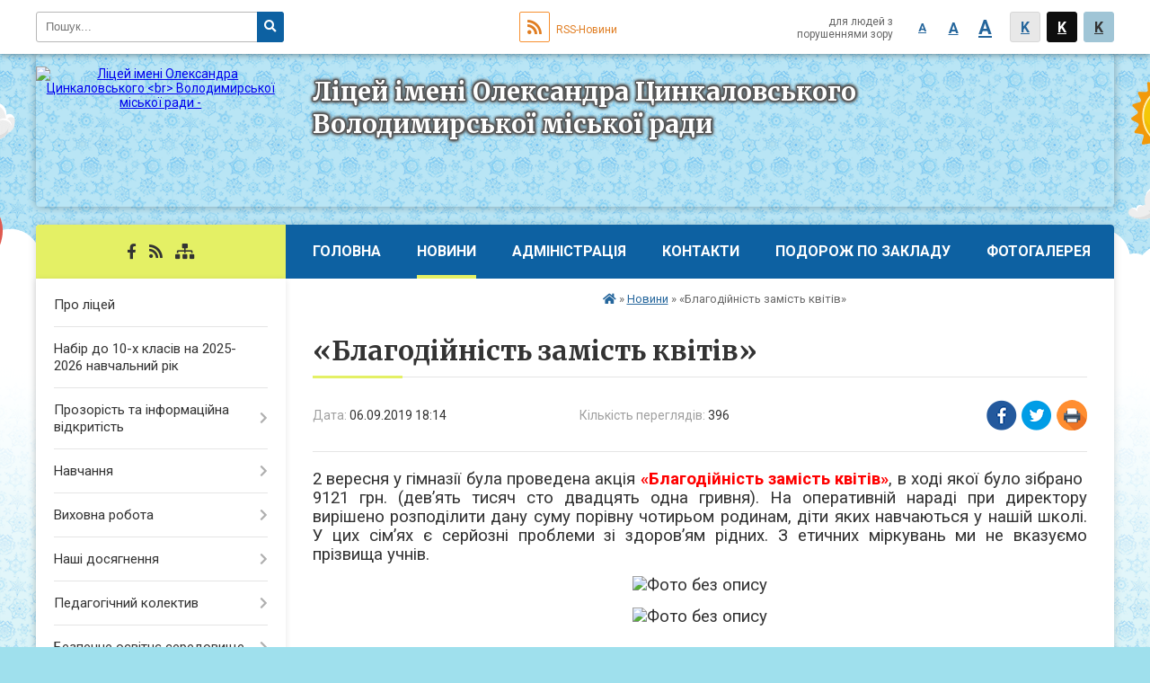

--- FILE ---
content_type: text/html; charset=UTF-8
request_url: https://cynkalovskyi.school.org.ua/news/18-14-38-06-09-2019/
body_size: 9844
content:
<!DOCTYPE html>
<html lang="ua">
<head>
	<!--[if IE]><meta http-equiv="X-UA-Compatible" content="IE=edge"><![endif]-->
	<meta charset="utf-8">
	<meta name="viewport" content="width=device-width, initial-scale=1">
	<!--[if IE]><script>
		document.createElement('header');
		document.createElement('nav');
		document.createElement('main');
		document.createElement('section');
		document.createElement('article');
		document.createElement('aside');
		document.createElement('footer');
		document.createElement('figure');
		document.createElement('figcaption');
	</script><![endif]-->
	<title>«Благодійність замість квітів»</title>
	<meta name="description" content="2 вересня у гімназії була проведена акція &amp;laquo;Благодійність замість квітів&amp;raquo;, в ході якої було зібрано  9121 грн. (дев&amp;rsquo;ять тисяч сто двадцять одна гривня). На оперативній нараді при директору вирішено розподілити дану сум">
	<meta name="keywords" content="«Благодійність, замість, квітів»">

		
		<meta property="og:image" content="https://rada.info/upload/users_files/21739672/5d5e4158999c917a84f3c5ff5c3bc755.jpg">
	<meta property="og:image:width" content="720">
	<meta property="og:image:height" content="480">
			<meta property="og:title" content="«Благодійність замість квітів»">
			<meta property="og:description" content="2 вересня у гімназії була проведена акція &amp;laquo;Благодійність замість квітів&amp;raquo;, в ході якої було зібрано&amp;nbsp; 9121 грн. (дев&amp;rsquo;ять тисяч сто двадцять одна гривня). На оперативній нараді при директору вирішено розподілити дану суму порівну чотирьом родинам, діти яких навчаються у нашій школі. У цих сім&amp;rsquo;ях є серйозні проблеми зі здоров&amp;rsquo;ям рідних. З етичних міркувань ми не вказуємо прізвища учнів. ">
			<meta property="og:type" content="article">
	<meta property="og:url" content="https://cynkalovskyi.school.org.ua/news/18-14-38-06-09-2019/">
	
		<link rel="apple-touch-icon" sizes="57x57" href="https://school.org.ua/apple-icon-57x57.png">
	<link rel="apple-touch-icon" sizes="60x60" href="https://school.org.ua/apple-icon-60x60.png">
	<link rel="apple-touch-icon" sizes="72x72" href="https://school.org.ua/apple-icon-72x72.png">
	<link rel="apple-touch-icon" sizes="76x76" href="https://school.org.ua/apple-icon-76x76.png">
	<link rel="apple-touch-icon" sizes="114x114" href="https://school.org.ua/apple-icon-114x114.png">
	<link rel="apple-touch-icon" sizes="120x120" href="https://school.org.ua/apple-icon-120x120.png">
	<link rel="apple-touch-icon" sizes="144x144" href="https://school.org.ua/apple-icon-144x144.png">
	<link rel="apple-touch-icon" sizes="152x152" href="https://school.org.ua/apple-icon-152x152.png">
	<link rel="apple-touch-icon" sizes="180x180" href="https://school.org.ua/apple-icon-180x180.png">
	<link rel="icon" type="image/png" sizes="192x192"  href="https://school.org.ua/android-icon-192x192.png">
	<link rel="icon" type="image/png" sizes="32x32" href="https://school.org.ua/favicon-32x32.png">
	<link rel="icon" type="image/png" sizes="96x96" href="https://school.org.ua/favicon-96x96.png">
	<link rel="icon" type="image/png" sizes="16x16" href="https://school.org.ua/favicon-16x16.png">
	<link rel="manifest" href="https://school.org.ua/manifest.json">
	<meta name="msapplication-TileColor" content="#ffffff">
	<meta name="msapplication-TileImage" content="https://school.org.ua/ms-icon-144x144.png">
	<meta name="theme-color" content="#ffffff">
	
		<meta property="og:image" content="https://rada.info/upload/users_files/21739672/5d5e4158999c917a84f3c5ff5c3bc755.jpg">
	<meta property="og:image:width" content="720">
	<meta property="og:image:height" content="480">
			<meta property="og:description" content="2 вересня у гімназії була проведена акція &amp;laquo;Благодійність замість квітів&amp;raquo;, в ході якої було зібрано&amp;nbsp; 9121 грн. (дев&amp;rsquo;ять тисяч сто двадцять одна гривня). На оперативній нараді при директору вирішено розподілити дану суму порівну чотирьом родинам, діти яких навчаються у нашій школі. У цих сім&amp;rsquo;ях є серйозні проблеми зі здоров&amp;rsquo;ям рідних. З етичних міркувань ми не вказуємо прізвища учнів. ">
	
	    
		<meta name="robots" content="">
    
	<link href="https://fonts.googleapis.com/css?family=Merriweather:400i,700|Roboto:400,400i,700,700i&amp;subset=cyrillic-ext" rel="stylesheet">
	<link rel="stylesheet" href="//school.org.ua/themes/child/css/styles_vip.css?v=2.11">
	<link rel="stylesheet" href="//school.org.ua/themes/child/css/3663/theme_vip.css?v=1769132861">
	<!--[if lt IE 9]>
	<script src="https://oss.maxcdn.com/html5shiv/3.7.2/html5shiv.min.js"></script>
	<script src="https://oss.maxcdn.com/respond/1.4.2/respond.min.js"></script>
	<![endif]-->
	<!--[if gte IE 9]>
	<style type="text/css">
		.gradient { filter: none; }
	</style>
	<![endif]-->

</head>
<body class="">


		<div id="screen_top"></div>
		<div id="top_clouds_bg"></div>
		<div id="all_screen">

						<section class="search_menu">
				<div class="wrap">
					<div class="row">
						<div class="grid-25 fl">
							<form action="https://cynkalovskyi.school.org.ua/search/" class="search">
								<input type="text" name="q" value="" placeholder="Пошук..." required>
								<button type="submit" name="search" value="y"><i class="fa fa-search"></i></button>
							</form>
						</div>
						<div class="grid-75">
							<div class="row">
								<div class="grid-25" style="padding-top: 13px;">
									<div id="google_translate_element"></div>
								</div>
								<div class="grid-25" style="padding-top: 13px;">
									<a href="https://school.org.ua/rss/3663/" class="rss"><span><i class="fa fa-rss"></i></span> RSS-Новини</a>
								</div>
								<div class="grid-50 alt_version_block">

									<div class="alt_version">
										<div class="control_button">
											<a href="//alt.cynkalovskyi.school.org.ua/?view=text-small" class="text-small" rel="nofollow">A</a>
											<a href="//alt.cynkalovskyi.school.org.ua/?view=text-medium" class="text-medium" rel="nofollow">A</a>
											<a href="//alt.cynkalovskyi.school.org.ua/?view=text-large" class="text-large" rel="nofollow">A</a>
											<a href="//alt.cynkalovskyi.school.org.ua/?view=text-color-normal" class="text-color-normal" rel="nofollow">K</a>
											<a href="//alt.cynkalovskyi.school.org.ua/?view=text-color-inverse" class="text-color-inverse" rel="nofollow">K</a>
											<a href="//alt.cynkalovskyi.school.org.ua/?view=text-color-colored" class="text-color-colored" rel="nofollow">K</a>
										</div>
										<div class="for_people">
											для людей з порушеннями зору
										</div>
										<div class="clearfix"></div>
									</div>

								</div>
								<div class="clearfix"></div>
							</div>
						</div>
						<div class="clearfix"></div>
					</div>
				</div>
			</section>
			
			<div class="wrap">
				<header>
					<div class="row">

						<div class="grid-25 logo fl">
							<a href="https://cynkalovskyi.school.org.ua/">
								<img src="https://rada.info/upload/users_files/21739672/gerb/3.png" alt="Ліцей імені Олександра Цинкаловського &lt;br&gt; Володимирської міської ради - ">
							</a>
						</div>
						<div class="grid-75 title fr">
							<div class="slogan_1">Ліцей імені Олександра Цинкаловського <br> Володимирської міської ради</div>
							<div class="slogan_2"></div>
						</div>
						<div class="clearfix"></div>
					</div>
				</header>

				<section class="middle_block">

					<div class="row">
						<div class="grid-75 fr">
							<nav class="main_menu">
								<ul>
																		<li>
										<a href="https://cynkalovskyi.school.org.ua/main/">Головна</a>
																			</li>
																		<li class="active">
										<a href="https://cynkalovskyi.school.org.ua/news/">Новини</a>
																			</li>
																		<li>
										<a href="https://cynkalovskyi.school.org.ua/administracii-11-53-04-28-02-2018/">Адміністрація</a>
																			</li>
																		<li>
										<a href="https://cynkalovskyi.school.org.ua/feedback/">Контакти</a>
																			</li>
																		<li>
										<a href="https://cynkalovskyi.school.org.ua/podorozh-po-zakladu-10-12-39-02-12-2021/">Подорож по закладу</a>
																			</li>
																		<li>
										<a href="https://cynkalovskyi.school.org.ua/photo/">Фотогалерея</a>
																			</li>
																		<li>
										<a href="https://cynkalovskyi.school.org.ua/prijom-do-navchalnogo-zakladu-11-23-35-02-05-2025/">Прийом до навчального закладу</a>
																			</li>
																										</ul>

								<button class="menu-button" id="open-button"><i class="fas fa-bars"></i> Меню сайту</button>

							</nav>

														<section class="bread_crumbs">
								<div xmlns:v="http://rdf.data-vocabulary.org/#"><a href="/"><i class="fa fa-home"></i></a> &raquo; <a href="/news/">Новини</a>  &raquo; <span>«Благодійність замість квітів»</span></div>
							</section>
							
							<main>

																											<h1>«Благодійність замість квітів»</h1>


<div class="row">
	<div class="grid-30 one_news_date">
		Дата: <span>06.09.2019 18:14</span>
	</div>
	<div class="grid-30 one_news_count">
		Кількість переглядів: <span>396</span>
	</div>
		<div class="grid-30 one_news_socials">
		<button class="social_share" data-type="fb"><img src="//school.org.ua/themes/child/img/share/fb.png"></button>
		<button class="social_share" data-type="tw"><img src="//school.org.ua/themes/child/img/share/tw.png"></button>
		<button class="print_btn" onclick="window.print();"><img src="//school.org.ua/themes/child/img/share/print.png"></button>
	</div>
		<div class="clearfix"></div>
</div>

<hr>

<p style="text-align:justify; margin:0cm 0cm 10pt"><span style="font-size:11pt"><span style="text-justify:inter-ideograph"><span style="line-height:115%"><span calibri="" style="font-family:"><span style="font-size:14.0pt"><span style="line-height:115%"><span new="" roman="" style="font-family:" times="">2 вересня у гімназії була проведена акція <b><span style="color:red">&laquo;Благодійність замість квітів&raquo;</span></b>, в ході якої було зібрано&nbsp; 9121 грн. (дев&rsquo;ять тисяч сто двадцять одна</span></span></span><span lang="EN-US" style="font-size:14.0pt"><span style="line-height:115%"><span new="" roman="" style="font-family:" times=""> гривня</span></span></span><span style="font-size:14.0pt"><span style="line-height:115%"><span new="" roman="" style="font-family:" times="">). На оперативній нараді при директору вирішено розподілити дану суму порівну чотирьом родинам, діти яких навчаються у нашій школі. У цих сім&rsquo;ях є серйозні проблеми зі здоров&rsquo;ям рідних. З етичних міркувань ми не вказуємо прізвища учнів. </span></span></span></span></span></span></span></p>

<p style="margin: 0cm 0cm 10pt; text-align: center;"><span style="font-size:11pt"><span style="text-justify:inter-ideograph"><span style="line-height:115%"><span calibri="" style="font-family:"><span style="font-size:14.0pt"><span style="line-height:115%"><span new="" roman="" style="font-family:" times=""><img alt="Фото без опису"  alt="" src="https://rada.info/upload/users_files/21739672/5d5e4158999c917a84f3c5ff5c3bc755.jpg" style="width: 720px; height: 480px;" /></span></span></span></span></span></span></span></p>

<p style="margin: 0cm 0cm 10pt; text-align: center;"><span style="font-size:11pt"><span style="text-justify:inter-ideograph"><span style="line-height:115%"><span calibri="" style="font-family:"><span style="font-size:14.0pt"><span style="line-height:115%"><span new="" roman="" style="font-family:" times=""><img alt="Фото без опису"  alt="" src="https://rada.info/upload/users_files/21739672/513ccb76d1a1a9519a655ead48fd724c.jpg" style="width: 720px; height: 960px;" /></span></span></span></span></span></span></span></p>
<div class="clearfix"></div>

<hr>


<p><a href="https://cynkalovskyi.school.org.ua/news/" class="btn btn-yellow">&laquo; повернутися</a></p>																	
							</main>
						</div>
						<div class="grid-25 fl">
						
							<span class="project_name">
																								<a href="https://www.facebook.com/people/%D0%9B%D1%96%D1%86%D0%B5%D0%B9-%D0%86%D0%BC%D0%B5%D0%BD%D1%96-%D0%9E%D0%BB%D0%B5%D0%BA%D1%81%D0%B0%D0%BD%D0%B4%D1%80%D0%B0-%D0%A6%D0%B8%D0%BD%D0%BA%D0%B0%D0%BB%D0%BE%D0" rel="nofollow" target="_blank"><i class="fab fa-facebook-f"></i></a>																								<a href="https://school.org.ua/rss/3663/" rel="nofollow" target="_blank"><i class="fas fa-rss"></i></a>
								<a href="https://cynkalovskyi.school.org.ua/sitemap/" title="Мапа сайта"><i class="fas fa-sitemap"></i></a>
							</span>
													
							<aside class="left_sidebar">

																<nav class="sidebar_menu">
									<ul>
																				<li>
											<a href="https://cynkalovskyi.school.org.ua/pro-shkolu-11-48-01-28-02-2018/">Про ліцей</a>
																					</li>
																				<li>
											<a href="https://cynkalovskyi.school.org.ua/prijom-do-zakladu-20252026-nr-11-28-00-02-05-2025/">Набір до 10-х класів на 2025-2026 навчальний рік</a>
																					</li>
																				<li>
											<a href="https://cynkalovskyi.school.org.ua/prozorist-ta-informacijna-vidkritist-12-39-02-22-08-2023/">Прозорість та інформаційна відкритість</a>
																						<i class="fa fa-chevron-right"></i>
											<ul>
																								<li>
													<a href="https://cynkalovskyi.school.org.ua/organizacijnopravovi-dokumenti-12-40-45-22-08-2023/">Організаційно-правові документи</a>
																									</li>
																								<li>
													<a href="https://cynkalovskyi.school.org.ua/richnij-zvit-direktora-12-53-30-22-08-2023/">Річний звіт директора</a>
																									</li>
																								<li>
													<a href="https://cynkalovskyi.school.org.ua/osvitni-programi-12-55-28-22-08-2023/">Освітні програми</a>
																									</li>
																								<li>
													<a href="https://cynkalovskyi.school.org.ua/merezha-klasiv-12-56-34-22-08-2023/">Мережа класів</a>
																									</li>
																								<li>
													<a href="https://cynkalovskyi.school.org.ua/yakist-osviti-12-59-27-22-08-2023/">Якість освіти</a>
																									</li>
																								<li>
													<a href="https://cynkalovskyi.school.org.ua/naglyadova-rada-15-14-25-12-09-2023/">Наглядова рада</a>
																									</li>
																								<li>
													<a href="https://cynkalovskyi.school.org.ua/ruh-uchniv-10-40-46-06-06-2024/">Рух учнів</a>
																									</li>
																								<li>
													<a href="https://cynkalovskyi.school.org.ua/umovi-dostupnosti-dlya-osib-z-oop-19-37-06-11-01-2025/">Умови доступності для осіб з ООП</a>
																									</li>
																								<li>
													<a href="https://cynkalovskyi.school.org.ua/atestaciya-19-33-36-10-10-2023/">Атестація</a>
																									</li>
																								<li>
													<a href="https://cynkalovskyi.school.org.ua/dodatkovi-osvitni-ta-inshi-poslugi-19-41-53-11-01-2025/">Додаткові освітні  та інші послуги</a>
																									</li>
																								<li>
													<a href="https://cynkalovskyi.school.org.ua/deklaraciya-13-46-50-05-09-2024/">Декларація</a>
																									</li>
																																			</ul>
																					</li>
																				<li>
											<a href="https://cynkalovskyi.school.org.ua/navchannya-15-31-01-12-09-2023/">Навчання</a>
																						<i class="fa fa-chevron-right"></i>
											<ul>
																								<li>
													<a href="https://cynkalovskyi.school.org.ua/struktura-navchalnogo-roku-15-31-51-12-09-2023/">Структура навчального року</a>
																									</li>
																								<li>
													<a href="https://cynkalovskyi.school.org.ua/rozklad-urokiv-15-34-04-12-09-2023/">Розклад уроків</a>
																									</li>
																								<li>
													<a href="https://cynkalovskyi.school.org.ua/dpa-zno-ta-nmt-15-35-42-12-09-2023/">ДПА, ЗНО та НМТ</a>
																									</li>
																								<li>
													<a href="https://cynkalovskyi.school.org.ua/rozporyadchi-dokumenti-pro-uchnivskij-olimpiadnij-ta-turnirnij-ruh-12-47-55-18-09-2025/">Розпорядчі документи про учнівський олімпіадний та турнірний рух</a>
																									</li>
																																			</ul>
																					</li>
																				<li>
											<a href="https://cynkalovskyi.school.org.ua/vihovna-robota-11-49-34-28-02-2018/">Виховна робота</a>
																						<i class="fa fa-chevron-right"></i>
											<ul>
																								<li>
													<a href="https://cynkalovskyi.school.org.ua/uo-krok-20-20-56-02-11-2022/">УО КРОК</a>
																									</li>
																								<li>
													<a href="https://cynkalovskyi.school.org.ua/juvenalna-prevenciya-15-17-06-12-09-2023/">Ювенальна превенція</a>
																									</li>
																								<li>
													<a href="https://cynkalovskyi.school.org.ua/plan-roboti-15-22-26-12-09-2023/">План роботи</a>
																									</li>
																								<li>
													<a href="https://cynkalovskyi.school.org.ua/kniga-pamyati-volodimirskogo-liceju-08-31-20-10-05-2024/">Книга пам'яті Володимирського ліцею</a>
																									</li>
																																			</ul>
																					</li>
																				<li>
											<a href="https://cynkalovskyi.school.org.ua/nashi-dosyagnennya-15-45-35-12-09-2023/">Наші досягнення</a>
																						<i class="fa fa-chevron-right"></i>
											<ul>
																								<li>
													<a href="https://cynkalovskyi.school.org.ua/olimpiadi-15-46-01-12-09-2023/">Олімпіади</a>
																									</li>
																								<li>
													<a href="https://cynkalovskyi.school.org.ua/konkursi-ta-turniri-15-48-24-12-09-2023/">Конкурси та турніри</a>
																									</li>
																								<li>
													<a href="https://cynkalovskyi.school.org.ua/naukovodoslidnicka-diyalnist-14-17-08-28-02-2018/">Науково-дослідницька діяльність</a>
																										<i class="fa fa-chevron-right"></i>
													<ul>
																												<li><a href="https://cynkalovskyi.school.org.ua/naukovi-roboti-vchitelya-istorii-daniljuka-vv-10-21-14-17-09-2020/">Наукові роботи вчителя історії Данилюка В.В.</a></li>
																												<li><a href="https://cynkalovskyi.school.org.ua/platash-am-08-42-48-20-09-2021/">Платаш А.М.</a></li>
																												<li><a href="https://cynkalovskyi.school.org.ua/ekologichnij-proekt-kozik-nataliya-oleksandrivna-stepanchenko-majya-vasilivna-12-23-01-11-03-2024/">Наукова робота Козік Наталія Олександрівна, Степанченко Майя Василівна</a></li>
																																									</ul>
																									</li>
																																			</ul>
																					</li>
																				<li>
											<a href="https://cynkalovskyi.school.org.ua/pedagogichnij-kolektiv-13-07-04-22-08-2023/">Педагогічний колектив</a>
																						<i class="fa fa-chevron-right"></i>
											<ul>
																								<li>
													<a href="https://cynkalovskyi.school.org.ua/spisok-pedagogichnih-pracivnikiv-13-09-50-22-08-2023/">Список педагогічних працівників</a>
																									</li>
																								<li>
													<a href="https://cynkalovskyi.school.org.ua/vakantni-posadi-13-10-42-22-08-2023/">Вакантні посади</a>
																									</li>
																								<li>
													<a href="https://cynkalovskyi.school.org.ua/spilnoti-08-02-59-17-10-2023/">Спільноти</a>
																										<i class="fa fa-chevron-right"></i>
													<ul>
																												<li><a href="https://cynkalovskyi.school.org.ua/spilnota-vchiteliv-inozemnoi-filologii-08-05-24-17-10-2023/">Спільнота вчителів іноземної філології</a></li>
																																									</ul>
																									</li>
																																			</ul>
																					</li>
																				<li>
											<a href="https://cynkalovskyi.school.org.ua/bezpechne-osvitne-seredovische-15-36-54-12-09-2023/">Безпечне освітнє середовище</a>
																						<i class="fa fa-chevron-right"></i>
											<ul>
																								<li>
													<a href="https://cynkalovskyi.school.org.ua/protidiya-bulingu-15-37-19-12-09-2023/">Протидія булінгу</a>
																									</li>
																								<li>
													<a href="https://cynkalovskyi.school.org.ua/normativni-dokumenti-11-36-04-22-06-2020/">Нормативні документи</a>
																									</li>
																								<li>
													<a href="https://cynkalovskyi.school.org.ua/poryadok-dij-u-nadzvichajnih-situaciyah-15-42-18-12-09-2023/">Порядок дій у надзвичайних ситуаціях</a>
																									</li>
																								<li>
													<a href="https://cynkalovskyi.school.org.ua/nebezpeka-zadiyannya-nepovnolitnih-do-vchinennya-teraktiv-14-29-08-23-04-2025/">Небезпека задіяння неповнолітніх до вчинення терактів</a>
																									</li>
																																			</ul>
																					</li>
																				<li>
											<a href="https://cynkalovskyi.school.org.ua/biblioteka-16-44-33-06-03-2018/">Бібліотека</a>
																						<i class="fa fa-chevron-right"></i>
											<ul>
																								<li>
													<a href="https://cynkalovskyi.school.org.ua/zagalna-informaciya-20-24-51-14-09-2023/">Загальна інформація</a>
																									</li>
																								<li>
													<a href="https://cynkalovskyi.school.org.ua/vibir-pidruchnikiv-20-35-36-14-09-2023/">Вибір підручників</a>
																									</li>
																																			</ul>
																					</li>
																				<li>
											<a href="https://cynkalovskyi.school.org.ua/finansovogospodarska-diyalnist-14-17-27-28-02-2018/">Фінансово діяльність</a>
																					</li>
																				<li>
											<a href="https://cynkalovskyi.school.org.ua/psihologichna-sluzhba-12-09-09-31-01-2019/">Психологічна служба</a>
																						<i class="fa fa-chevron-right"></i>
											<ul>
																								<li>
													<a href="https://cynkalovskyi.school.org.ua/korisna-informaciya-dlya-uchniv-23-16-10-31-01-2019/">Корисна інформація для учнів</a>
																									</li>
																								<li>
													<a href="https://cynkalovskyi.school.org.ua/poradi-batkam-23-25-44-31-01-2019/">Поради батькам</a>
																									</li>
																								<li>
													<a href="https://cynkalovskyi.school.org.ua/korisna-informaciya-vchitelyam-23-33-41-31-01-2019/">Корисна інформація вчителям</a>
																									</li>
																								<li>
													<a href="https://cynkalovskyi.school.org.ua/zagalna-informaciya-11-38-22-04-01-2024/">Загальна інформація</a>
																									</li>
																																			</ul>
																					</li>
																				<li>
											<a href="https://cynkalovskyi.school.org.ua/ohorona-praci-11-50-56-28-02-2018/">Охорона праці</a>
																						<i class="fa fa-chevron-right"></i>
											<ul>
																								<li>
													<a href="https://cynkalovskyi.school.org.ua/sanitarnij-reglament-14-36-38-08-02-2021/">САНІТАРНИЙ РЕГЛАМЕНТ</a>
																									</li>
																																			</ul>
																					</li>
																				<li>
											<a href="https://cynkalovskyi.school.org.ua/proekti-ta-klubi-16-03-49-12-09-2023/">Проєкти та клуби</a>
																						<i class="fa fa-chevron-right"></i>
											<ul>
																								<li>
													<a href="https://cynkalovskyi.school.org.ua/chervyachok-17-18-01-06-04-2023/">Черв'ячОК</a>
																									</li>
																								<li>
													<a href="https://cynkalovskyi.school.org.ua/sportivnij-majdanchik-20-23-50-22-03-2023/">Спортивний майданчик</a>
																									</li>
																								<li>
													<a href="https://cynkalovskyi.school.org.ua/trenazheri-16-29-11-30-01-2023/">Тренажери - запорука здоров'я дітей та дорослих</a>
																									</li>
																								<li>
													<a href="https://cynkalovskyi.school.org.ua/proekt-vidkrivaj-volodimir-skulpturi-govoryat-12-08-16-01-07-2020/">Проєкт  "Скульптури говорять"</a>
																									</li>
																								<li>
													<a href="https://cynkalovskyi.school.org.ua/shek-avias-16-13-45-12-09-2023/">ШЕК "AVIAS"</a>
																									</li>
																								<li>
													<a href="https://cynkalovskyi.school.org.ua/klub-zhurnalistiki-mediaplatforma-16-16-48-12-09-2023/">Клуб журналістики Медіаплатформа</a>
																									</li>
																								<li>
													<a href="https://cynkalovskyi.school.org.ua/shkilnij-gromadskij-bjudzhet-08-34-54-04-12-2023/">Шкільний громадський бюджет</a>
																									</li>
																																			</ul>
																					</li>
																				<li>
											<a href="https://cynkalovskyi.school.org.ua/prijom-do-zakladu-10-48-29-07-08-2024/">Прийом до закладу</a>
																						<i class="fa fa-chevron-right"></i>
											<ul>
																								<li>
													<a href="https://cynkalovskyi.school.org.ua/pravila-prijomu-do-zakladu-10-50-42-07-08-2024/">Правила прийому до закладу</a>
																									</li>
																								<li>
													<a href="https://cynkalovskyi.school.org.ua/nabir-na-20242025-nr-10-51-42-07-08-2024/">Набір на 2024-2025 н.р.</a>
																									</li>
																								<li>
													<a href="https://cynkalovskyi.school.org.ua/nabir-na-20252026-nr-09-55-29-03-06-2025/">Набір на 2025-2026 н.р.</a>
																									</li>
																																			</ul>
																					</li>
																				<li>
											<a href="https://cynkalovskyi.school.org.ua/publichni-zakupivli-17-11-35-04-01-2024/">Публічні закупівлі</a>
																					</li>
																													</ul>
								</nav>

																	<div class="shedule_block">

	<div class="shedule_title">Розклад дзвінків</div>
	
		<div class="shift_name">Середня та старша школа</div>
	<table class="table table-striped">
				<tr>
			<td>1</td>
			<td class="shedule_time">08:15</td>
			<td>-</td>
			<td class="shedule_time">09:00</td>
			<td class="shedule_break">(10)</td>
		</tr>
				<tr>
			<td>2</td>
			<td class="shedule_time">09:10</td>
			<td>-</td>
			<td class="shedule_time">09:55</td>
			<td class="shedule_break">(10)</td>
		</tr>
				<tr>
			<td>3</td>
			<td class="shedule_time">10:05</td>
			<td>-</td>
			<td class="shedule_time">10:50</td>
			<td class="shedule_break">(20)</td>
		</tr>
				<tr>
			<td>4</td>
			<td class="shedule_time">11:10</td>
			<td>-</td>
			<td class="shedule_time">11:55</td>
			<td class="shedule_break">(20)</td>
		</tr>
				<tr>
			<td>5</td>
			<td class="shedule_time">12:15</td>
			<td>-</td>
			<td class="shedule_time">13:00</td>
			<td class="shedule_break">(10)</td>
		</tr>
				<tr>
			<td>6</td>
			<td class="shedule_time">13:10</td>
			<td>-</td>
			<td class="shedule_time">13:55</td>
			<td class="shedule_break">(10)</td>
		</tr>
				<tr>
			<td>7</td>
			<td class="shedule_time">14:05</td>
			<td>-</td>
			<td class="shedule_time">14:50</td>
			<td class="shedule_break">(10)</td>
		</tr>
				<tr>
			<td>8</td>
			<td class="shedule_time">15:00</td>
			<td>-</td>
			<td class="shedule_time">15:45</td>
			<td class="shedule_break">(10)</td>
		</tr>
				<tr>
			<td>9</td>
			<td class="shedule_time">15:55</td>
			<td>-</td>
			<td class="shedule_time">16:40</td>
			<td class="shedule_break">(10)</td>
		</tr>
			</table>
	
</div>								
																	<div class="appeals_block">

	
		
		<div class="alert alert-info">
			<a href="#auth_person" class="alert-link open-popup"><i class="fas fa-unlock-alt"></i> Кабінет посадової особи</a>
		</div>
	
	
</div>								
								
																<div id="banner_block">

									<p style="text-align: center;"><a rel="nofollow" href="https://mon.gov.ua" rel="nofollow" target="_blank"><img alt="Фото без опису" src="https://rada.info/upload/users_files/21739672/9393b0832fecdf20e218c92048c40028.jpg" style="width: 200px; height: 51px; float: left;" /></a></p>

<p style="text-align: center;">&nbsp;</p>

<p>&nbsp;</p>

<p><a rel="nofollow" href="https://eschool-ua.com/#/" target="_blank"><img alt="Фото без опису"  alt="" src="https://rada.info/upload/users_files/21739672/cba9b59c0738b540f90d824519aca670.png" style="width: 101px; height: 92px;" /></a></p>
									<div class="clearfix"></div>

									
									<div class="clearfix"></div>

								</div>
								
							</aside>
						</div>
						<div class="clearfix"></div>
					</div>

					
				</section>

			</div>

			<section class="footer_block">
				<div class="mountains">
				<div class="wrap">
					<div class="row">
						<div class="grid-70">
							<nav class="footer_menu">
								<ul>
																		<li>
										<a href="https://cynkalovskyi.school.org.ua/main/">Головна</a>
									</li>
																		<li>
										<a href="https://cynkalovskyi.school.org.ua/news/">Новини</a>
									</li>
																		<li>
										<a href="https://cynkalovskyi.school.org.ua/administracii-11-53-04-28-02-2018/">Адміністрація</a>
									</li>
																		<li>
										<a href="https://cynkalovskyi.school.org.ua/feedback/">Контакти</a>
									</li>
																		<li>
										<a href="https://cynkalovskyi.school.org.ua/podorozh-po-zakladu-10-12-39-02-12-2021/">Подорож по закладу</a>
									</li>
																		<li>
										<a href="https://cynkalovskyi.school.org.ua/photo/">Фотогалерея</a>
									</li>
																		<li>
										<a href="https://cynkalovskyi.school.org.ua/prijom-do-navchalnogo-zakladu-11-23-35-02-05-2025/">Прийом до навчального закладу</a>
									</li>
																	</ul>
							</nav>
							<div class="other_projects">
								<div class="row">
																											<div class="grid-25"><a href="https://osv.org.ua/" target="_blank" rel="nofollow"><img src="https://rada.info/upload/footer_banner/osvita1.png" alt="Osv.org.ua - веб-сайти відділів освіти"></a></div>
																																				<div class="grid-25"><a href="http://dytsadok.org.ua/" target="_blank" rel="nofollow"><img src="https://rada.info/upload/footer_banner/dytsadok_org1.png" alt="Dytsadok.org.ua - веб-сайти дитячих садків України"></a></div>
																																				<div class="grid-25"><a href="https://school.org.ua/" target="_blank" rel="nofollow"><img src="//school.org.ua/themes/child/img/projects/school.png" alt="School.org.ua - сайти загальноосвітніх навчальних закладів"></a></div>
																											<div class="clearfix"></div>
								</div>
							</div>
							<div class="school_ban">
								<div class="row">
									<div class="grid-50" style="text-align: right;"><a href="https://school.org.ua/" target="_blank" rel="nofollow"><img src="//school.org.ua/school_org.ua_88_31.png" alt="School.org.ua - портал загальноосвітніх закладів України"></a></div>
									<div class="grid-50"><a href="#get_school_ban" class="open-popup get_school_ban">Показати код<br> для вставки на сайт</a></div>
									<div class="clearfix"></div>
								</div>
							</div>
						</div>
												<div class="grid-30">
							<div class="footer_logo"><img src="//school.org.ua/themes/child/img/footer_boy.png"></div>
						</div>
												<div class="clearfix"></div>
					</div>
				</div>
				</div>
			</section>

			<footer>
				<div class="wrap">
					<div class="row">
						<div class="grid-20 socials">
																					<a href="https://www.facebook.com/people/%D0%9B%D1%96%D1%86%D0%B5%D0%B9-%D0%86%D0%BC%D0%B5%D0%BD%D1%96-%D0%9E%D0%BB%D0%B5%D0%BA%D1%81%D0%B0%D0%BD%D0%B4%D1%80%D0%B0-%D0%A6%D0%B8%D0%BD%D0%BA%D0%B0%D0%BB%D0%BE%D0" rel="nofollow" target="_blank"><i class="fab fa-facebook-f"></i></a>																					<a href="https://school.org.ua/rss/3663/" rel="nofollow" target="_blank"><i class="fas fa-rss"></i></a>
							<a href="https://cynkalovskyi.school.org.ua/sitemap/" title="Мапа сайта"><i class="fas fa-sitemap"></i></a>
						</div>
						<div class="grid-60 copyright">
							Ліцей імені Олександра Цинкаловського <br> Володимирської міської ради - 2018-2026 &copy; Весь контент доступний за ліцензією <a href="https://creativecommons.org/licenses/by/4.0/deed.uk" target="_blank" rel="nofollow">Creative Commons Attribution 4.0 International License</a>, якщо не зазначено інше.
														<br>
							<a href="#auth_block" class="open-popup"><i class="fa fa-lock"></i> Вхід для адміністратора</a>
													</div>
						<div class="grid-20 developers">
							Розробка порталу: <br>
							<a href="https://vlada.ua/propozytsiyi/propozitsiya-osvita/" target="_blank">&laquo;Vlada.ua&raquo;&trade;</a>
						</div>
						<div class="clearfix"></div>
					</div>
				</div>
			</footer>

		</div>


<script type="text/javascript" src="//school.org.ua/themes/child/js/jquery-3.6.0.min.js"></script>
<script type="text/javascript" src="//school.org.ua/themes/child/js/jquery-migrate-3.3.2.min.js"></script>
<script type="text/javascript" src="//school.org.ua/themes/child/js/icheck.min.js"></script>
<script type="text/javascript" src="//school.org.ua/themes/child/js/superfish.min.js"></script>



<script type="text/javascript" src="//school.org.ua/themes/child/js/functions_unpack.js?v=2.3"></script>
<script type="text/javascript" src="//school.org.ua/themes/child/js/hoverIntent.js"></script>
<script type="text/javascript" src="//school.org.ua/themes/child/js/jquery.magnific-popup.min.js"></script>
<script type="text/javascript" src="//translate.google.com/translate_a/element.js?cb=googleTranslateElementInit"></script>
<script type="text/javascript">
	function googleTranslateElementInit() {
		new google.translate.TranslateElement({
			pageLanguage: 'uk',
			includedLanguages: 'de,en,ro,hu,es,fr,ru,pl',
			layout: google.translate.TranslateElement.InlineLayout.SIMPLE,
			gaTrack: true,
			gaId: 'UA-71678225-1'
		}, 'google_translate_element');
	}
</script>

<!-- Global site tag (gtag.js) - Google Analytics -->
<script async 
src="https://www.googletagmanager.com/gtag/js?id=UA-128898835-1"></script>
<script>
   window.dataLayer = window.dataLayer || [];
   function gtag(){dataLayer.push(arguments);}
   gtag("js", new Date());

   gtag("config", "UA-128898835-1");
</script>



<div style="display: none;">
			<div id="get_school_ban" class="dialog-popup s">
    <h4>Код для вставки на сайт</h4>
    <div class="form-group">
        <img src="https://school.org.ua/school_org.ua_88_31.png">
    </div>
    <div class="form-group">
        <textarea id="informer_area" class="form-control"><a href="https://school.org.ua/" target="_blank"><img src="https://school.org.ua/school_org.ua_88_31.png" alt="School.org.ua - веб-сайти освітніх закладів України" /></a></textarea>
    </div>
</div>		<div id="auth_block" class="dialog-popup s">

    <h4>Вхід для адміністратора</h4>
    <form action="//school.org.ua/n/actions/" method="post">

		
        
        <div class="form-group">
            <label class="control-label" for="login">Логін: <span>*</span></label>
            <input type="text" class="form-control" name="login" id="login" value="" required>
        </div>
        <div class="form-group">
            <label class="control-label" for="password">Пароль: <span>*</span></label>
            <input type="password" class="form-control" name="password" id="password" value="" required>
        </div>
        <div class="form-group">
            <input type="hidden" name="object_id" value="3663">
			<input type="hidden" name="back_url" value="https://cynkalovskyi.school.org.ua/news/18-14-38-06-09-2019/">
            <button type="submit" class="btn btn-yellow" name="pAction" value="login_as_admin_temp">Авторизуватись</button>
        </div>
		

    </form>

</div>


		
					
				<div id="email_voting" class="dialog-popup m">

    <h4>Онлайн-опитування: </h4>

    <form action="//school.org.ua/n/actions/" method="post" enctype="multipart/form-data">

        <div class="alert alert-warning">
            <strong>Увага!</strong> З метою уникнення фальсифікацій Ви маєте підтвердити свій голос через E-Mail
        </div>

		
        <div class="form-group">
            <label class="control-label" for="voting_email">E-Mail: <span>*</span></label>
            <input type="email" class="form-control" name="email" id="voting_email" value="" required>
        </div>

        <div class="form-group">
            <input type="hidden" name="answer_id" id="voting_anser_id" value="">
			
            <input type="hidden" name="voting_id" value="">
            <button type="submit" name="pAction" value="get_voting" class="btn btn-yellow">Підтвердити голос</button> <a href="#edit_voting" class="btn btn-grey open-popup">Скасувати</a>
        </div>

    </form>

</div>


		<div id="result_voting" class="dialog-popup m">

    <h4>Результати опитування</h4>

    <h3 id="voting_title"></h3>

    <canvas id="voting_diagram"></canvas>
    <div id="voting_results"></div>

    <div class="form-group">
        <a href="#voting" class="open-popup btn btn-yellow"><i class="far fa-list-alt"></i> Всі опитування</a>
    </div>

</div>		<div id="voting_confirmed" class="dialog-popup s">

    <h4>Дякуємо!</h4>

    <div class="alert alert-success">Ваш голос було підтверджено</div>

</div>


		
											
				<div id="add_appeal" class="dialog-popup m">

    <h4>Форма подання електронного звернення</h4>

	
    
    <form action="//school.org.ua/n/actions/" method="post" enctype="multipart/form-data">

        <div class="alert alert-info">
            <div class="row">
                <div class="grid-30">
                    <img src="" id="add_appeal_photo">
                </div>
                <div class="grid-70">
                    <div id="add_appeal_title"></div>
                    <div id="add_appeal_posada"></div>
                    <div id="add_appeal_details"></div>
                </div>
                <div class="clearfix"></div>
            </div>
        </div>

        <div class="row">
            <div class="grid-100">
                <div class="form-group">
                    <label for="add_appeal_name" class="control-label">Ваше прізвище, ім'я та по-батькові: <span>*</span></label>
                    <input type="text" class="form-control" id="add_appeal_name" name="name" value="" required>
                </div>
            </div>
            <div class="grid-50">
                <div class="form-group">
                    <label for="add_appeal_email" class="control-label">Email: <span>*</span></label>
                    <input type="email" class="form-control" id="add_appeal_email" name="email" value="" required>
                </div>
            </div>
            <div class="grid-50">
                <div class="form-group">
                    <label for="add_appeal_phone" class="control-label">Контактний телефон:</label>
                    <input type="tel" class="form-control" id="add_appeal_phone" name="phone" value="">
                </div>
            </div>
            <div class="grid-100">
                <div class="form-group">
                    <label for="add_appeal_adress" class="control-label">Адреса проживання:</label>
                    <textarea class="form-control" id="add_appeal_adress" name="adress"></textarea>
                </div>
            </div>
            <div class="clearfix"></div>
        </div>

        <hr>

        <div class="row">
            <div class="grid-100">
                <div class="form-group">
                    <label for="add_appeal_text" class="control-label">Текст звернення: <span>*</span></label>
                    <textarea rows="7" class="form-control" id="add_appeal_text" name="text" required></textarea>
                </div>
            </div>
            <div class="grid-100">
                <div class="form-group">
                    <label>
                        <input type="checkbox" name="public" value="y">
                        Публічне звернення (відображатиметься на сайті)
                    </label>
                </div>
            </div>
            <div class="grid-100">
                <div class="form-group">
                    <label>
                        <input type="checkbox" name="confirmed" value="y" required>
                        надаю згоду на обробку персональних даних
                    </label>
                </div>
            </div>
            <div class="clearfix"></div>
        </div>

        <div class="form-group">
            <input type="hidden" name="deputat_id" id="add_appeal_id" value="">
			
            <button type="submit" name="pAction" value="add_appeal" class="btn btn-yellow">Подати звернення</button>
        </div>

    </form>

</div>


		
										<div id="auth_person" class="dialog-popup s">

    <h4>Авторизація в системі електронних звернень</h4>
    <form action="//school.org.ua/n/actions/" method="post">

		
        
        <div class="form-group">
            <label class="control-label" for="person_login">Email посадової особи: <span>*</span></label>
            <input type="email" class="form-control" name="person_login" id="person_login" value="" autocomplete="off" required>
        </div>
        <div class="form-group">
            <label class="control-label" for="person_password">Пароль: <span>*</span> <small>(надає адміністратор сайту)</small></label>
            <input type="password" class="form-control" name="person_password" id="person_password" value="" autocomplete="off" required>
        </div>
        <div class="form-group">
            <input type="hidden" name="object_id" value="3663">
            <button type="submit" class="btn btn-yellow" name="pAction" value="login_as_person">Авторизуватись</button>
        </div>
		

    </form>

</div>

					
	</div>
<script defer src="https://static.cloudflareinsights.com/beacon.min.js/vcd15cbe7772f49c399c6a5babf22c1241717689176015" integrity="sha512-ZpsOmlRQV6y907TI0dKBHq9Md29nnaEIPlkf84rnaERnq6zvWvPUqr2ft8M1aS28oN72PdrCzSjY4U6VaAw1EQ==" data-cf-beacon='{"rayId":"9c239fd89b1f5aae","version":"2025.9.1","serverTiming":{"name":{"cfExtPri":true,"cfEdge":true,"cfOrigin":true,"cfL4":true,"cfSpeedBrain":true,"cfCacheStatus":true}},"token":"6aff2303563743198867b506cc626b2b","b":1}' crossorigin="anonymous"></script>
</body>
</html>

--- FILE ---
content_type: text/css;charset=UTF-8
request_url: https://school.org.ua/themes/child/css/3663/theme_vip.css?v=1769132861
body_size: 495
content:

    body, #top_clouds_bg {
        background-image: url(../../img/patterns/4.png);
    }
    body {
        background-color: rgba(159, 224, 237, 1);
    }
    #top_clouds_bg {
        background-color: rgba(80, 190, 230, 1);
    }
    .footer_block {
        background: -moz-linear-gradient(top, rgba(80, 190, 230,0) 0%, rgba(64, 164, 189, 1) 100%);
        background: -webkit-linear-gradient(top, rgba(80, 190, 230,0) 0%, rgba(64, 164, 189, 1) 100%);
        background: linear-gradient(to bottom, rgba(80, 190, 230,0) 0%, rgba(64, 164, 189, 1) 100%);
        filter: progid:DXImageTransform.Microsoft.gradient( startColorstr='rgba(80, 190, 230,0)', endColorstr='rgba(64, 164, 189, 1)',GradientType=0 );
    }
    footer {
        background-color: rgba(45, 73, 89, 1);
    }
    header {
        background-image: url(https://rada.info/upload/users_files/21739672/backgrounds/963.jpg);
    }
    header .title .slogan_1 {
        color: #ffffff;
    }
    header .title .slogan_1 {
        font-size: 28px;
    }
    header .title .slogan_2 {
        color: #1f6eab;
    }
    header .title .slogan_2 {
        font-size: 17px;
    }
    header .title .slogan_1, header .title .slogan_2 {
        text-shadow: -1px 0px #575757, 0px -1px #575757, 1px 0px #575757, 0px 1px #575757, -1px -1px #575757, 1px 1px #575757, -1px 1px #575757, 1px -1px #575757, 1px 0px 4px #575757, 0px 0px 2px #575757, 0px 0px 3px #575757, 0px 0px 2px #575757, 0px 0px 3px #575757, 0px 0px 4px #575757, 0px 0px 4px #575757, 0px 0px 4px #575757, 0px 0px 4px #575757, 0px 0px 4px #575757;
    }
    header .title {
        padding-top: 24px;
    }
    header .logo {
        padding-top: 14px;
    }
    .main_menu {
        background-color: #0d61a2;
    }
    .main_menu ul li ul {
        background-color: #0d61a2;
    }
    .main_menu ul li a {
        color: #ffffff;
    }
    .project_name {
        background-color: #e4f065;
    }
    .main_menu ul li.active a:before {
        background-color: #e4f065;
    }
    .main_menu ul li a:hover, .main_menu ul li a:focus {
        color: #e4f065;
    }
    .main_menu ul li ul li a:hover, .main_menu ul li ul li a:focus, .main_menu ul li ul li a.active {
        color: #e4f065;
    }
    main h1:after, main h2.head:after, .voting_block .voting_title:after {
        background-color: #e4f065;
    }
    .shedule_block .shedule_title:after {
        background-color: #e4f065;
    }
    .appeals_block .appeals_title:after {
        background-color: #e4f065;
    }
    .one_person .img img {
        border-color: #e4f065;
    }
    .flickity-page-dots .dot.is-selected {
        background-color: #e4f065;
    }
    .btn-yellow {
        background-color: #e4f065;
    }
    .btn-yellow:hover, .btn-yellow:focus {
        background-color: #e4f065cc;
    }
    .main_menu .menu-button {
        color: #e4f065;
    }
    .project_name,
    .project_name a {
        color: #333333;
    }
    .btn-yellow {
        color: #333333 !important;
    }
